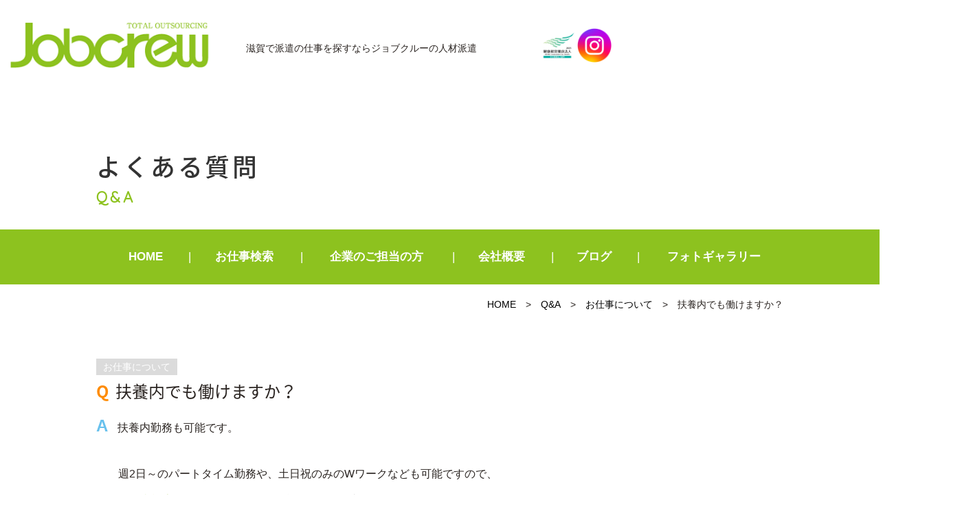

--- FILE ---
content_type: text/html; charset=UTF-8
request_url: https://jobcrew.jp/faq/7910/
body_size: 37515
content:
<!DOCTYPE html>
<html lang="ja"><head prefix="og: http://ogp.me/ns# fb: http://ogp.me/ns/fb# article: http://ogp.me/ns/article#">
<script type="application/ld+json">
  {
  "@context" : "https://schema.org",
  "@type" : "Corporation",
  "name" : "株式会社ジョブクルー",//会社名
  "url" : "https://www.jobcrew.jp/",//トップページのURL
  "logo": "https://jobcrew.jp/wp-content/themes/jobcrew/images/logo.png",//画像のURL
  "telephone" : "077-516-0520",//会社の電話番号
  "adress" : {
      "@type" : "PostalAdress",
      "streetAdress" :"南草津2丁目3-9　コミュニティビル6F",//住所詳細
      "adressLocality" : "草津市",//市区町村
      "adressRegion" : "滋賀県",//都道府県
      "postalCode" : "525-0050",//郵便番号
      "adressCountry" :"JP"//国コード
      }
  }
</script>
<!-- Google Tag Manager -->
<script>(function(w,d,s,l,i){w[l]=w[l]||[];w[l].push({'gtm.start':
new Date().getTime(),event:'gtm.js'});var f=d.getElementsByTagName(s)[0],
j=d.createElement(s),dl=l!='dataLayer'?'&l='+l:'';j.async=true;j.src=
'https://www.googletagmanager.com/gtm.js?id='+i+dl;f.parentNode.insertBefore(j,f);
})(window,document,'script','dataLayer','GTM-52TZFLKW');</script>
<!-- End Google Tag Manager -->

	<meta charset="UTF-8">
		<meta name="viewport" content="width=1000" />
<title>扶養内でも働けますか？｜ジョブクルーの人材派遣</title>
	<meta name="description" content="" />
	<meta name="keywords" content="" />
	<meta property="og:title" content="扶養内でも働けますか？滋賀の人材派遣サービスはジョブクルー" />
  <meta property="og:type" content="article" />
	<meta property="og:url" content="https://jobcrew.jp/faq/7910/" />
	<meta property="og:site_name" content="ジョブクルーの人材派遣" />
	<meta property="og:description" content="" />
	<meta name="twitter:card" content="summary_large_image" />
	<meta name="twitter:title" content="扶養内でも働けますか？ジョブクルーの人材派遣" />
	<meta name="twitter:description" content="" />	
	<meta property="og:image" content="https://jobcrew.jp/wp-content/themes/jobcrew/images/og-image.jpg" />

	<!--[if lt IE 9]>
	<script src="https://jobcrew.jp/wp-content/themes/jobcrew/js/html5shiv.min.js"></script>
	<![endif]-->
	
	<link rel="shortcut icon" href="https://jobcrew.jp/wp-content/themes/jobcrew/images/favicon.ico">
	<meta name='robots' content='max-image-preview:large' />
	<style>img:is([sizes="auto" i], [sizes^="auto," i]) { contain-intrinsic-size: 3000px 1500px }</style>
	<link rel='stylesheet' id='wp-block-library-css' href='https://jobcrew.jp/wp-includes/css/dist/block-library/style.min.css?ver=c32d638863115bcfee439482fb3a29ff' type='text/css' media='all' />
<style id='classic-theme-styles-inline-css' type='text/css'>
/*! This file is auto-generated */
.wp-block-button__link{color:#fff;background-color:#32373c;border-radius:9999px;box-shadow:none;text-decoration:none;padding:calc(.667em + 2px) calc(1.333em + 2px);font-size:1.125em}.wp-block-file__button{background:#32373c;color:#fff;text-decoration:none}
</style>
<style id='global-styles-inline-css' type='text/css'>
:root{--wp--preset--aspect-ratio--square: 1;--wp--preset--aspect-ratio--4-3: 4/3;--wp--preset--aspect-ratio--3-4: 3/4;--wp--preset--aspect-ratio--3-2: 3/2;--wp--preset--aspect-ratio--2-3: 2/3;--wp--preset--aspect-ratio--16-9: 16/9;--wp--preset--aspect-ratio--9-16: 9/16;--wp--preset--color--black: #000000;--wp--preset--color--cyan-bluish-gray: #abb8c3;--wp--preset--color--white: #ffffff;--wp--preset--color--pale-pink: #f78da7;--wp--preset--color--vivid-red: #cf2e2e;--wp--preset--color--luminous-vivid-orange: #ff6900;--wp--preset--color--luminous-vivid-amber: #fcb900;--wp--preset--color--light-green-cyan: #7bdcb5;--wp--preset--color--vivid-green-cyan: #00d084;--wp--preset--color--pale-cyan-blue: #8ed1fc;--wp--preset--color--vivid-cyan-blue: #0693e3;--wp--preset--color--vivid-purple: #9b51e0;--wp--preset--gradient--vivid-cyan-blue-to-vivid-purple: linear-gradient(135deg,rgba(6,147,227,1) 0%,rgb(155,81,224) 100%);--wp--preset--gradient--light-green-cyan-to-vivid-green-cyan: linear-gradient(135deg,rgb(122,220,180) 0%,rgb(0,208,130) 100%);--wp--preset--gradient--luminous-vivid-amber-to-luminous-vivid-orange: linear-gradient(135deg,rgba(252,185,0,1) 0%,rgba(255,105,0,1) 100%);--wp--preset--gradient--luminous-vivid-orange-to-vivid-red: linear-gradient(135deg,rgba(255,105,0,1) 0%,rgb(207,46,46) 100%);--wp--preset--gradient--very-light-gray-to-cyan-bluish-gray: linear-gradient(135deg,rgb(238,238,238) 0%,rgb(169,184,195) 100%);--wp--preset--gradient--cool-to-warm-spectrum: linear-gradient(135deg,rgb(74,234,220) 0%,rgb(151,120,209) 20%,rgb(207,42,186) 40%,rgb(238,44,130) 60%,rgb(251,105,98) 80%,rgb(254,248,76) 100%);--wp--preset--gradient--blush-light-purple: linear-gradient(135deg,rgb(255,206,236) 0%,rgb(152,150,240) 100%);--wp--preset--gradient--blush-bordeaux: linear-gradient(135deg,rgb(254,205,165) 0%,rgb(254,45,45) 50%,rgb(107,0,62) 100%);--wp--preset--gradient--luminous-dusk: linear-gradient(135deg,rgb(255,203,112) 0%,rgb(199,81,192) 50%,rgb(65,88,208) 100%);--wp--preset--gradient--pale-ocean: linear-gradient(135deg,rgb(255,245,203) 0%,rgb(182,227,212) 50%,rgb(51,167,181) 100%);--wp--preset--gradient--electric-grass: linear-gradient(135deg,rgb(202,248,128) 0%,rgb(113,206,126) 100%);--wp--preset--gradient--midnight: linear-gradient(135deg,rgb(2,3,129) 0%,rgb(40,116,252) 100%);--wp--preset--font-size--small: 13px;--wp--preset--font-size--medium: 20px;--wp--preset--font-size--large: 36px;--wp--preset--font-size--x-large: 42px;--wp--preset--spacing--20: 0.44rem;--wp--preset--spacing--30: 0.67rem;--wp--preset--spacing--40: 1rem;--wp--preset--spacing--50: 1.5rem;--wp--preset--spacing--60: 2.25rem;--wp--preset--spacing--70: 3.38rem;--wp--preset--spacing--80: 5.06rem;--wp--preset--shadow--natural: 6px 6px 9px rgba(0, 0, 0, 0.2);--wp--preset--shadow--deep: 12px 12px 50px rgba(0, 0, 0, 0.4);--wp--preset--shadow--sharp: 6px 6px 0px rgba(0, 0, 0, 0.2);--wp--preset--shadow--outlined: 6px 6px 0px -3px rgba(255, 255, 255, 1), 6px 6px rgba(0, 0, 0, 1);--wp--preset--shadow--crisp: 6px 6px 0px rgba(0, 0, 0, 1);}:where(.is-layout-flex){gap: 0.5em;}:where(.is-layout-grid){gap: 0.5em;}body .is-layout-flex{display: flex;}.is-layout-flex{flex-wrap: wrap;align-items: center;}.is-layout-flex > :is(*, div){margin: 0;}body .is-layout-grid{display: grid;}.is-layout-grid > :is(*, div){margin: 0;}:where(.wp-block-columns.is-layout-flex){gap: 2em;}:where(.wp-block-columns.is-layout-grid){gap: 2em;}:where(.wp-block-post-template.is-layout-flex){gap: 1.25em;}:where(.wp-block-post-template.is-layout-grid){gap: 1.25em;}.has-black-color{color: var(--wp--preset--color--black) !important;}.has-cyan-bluish-gray-color{color: var(--wp--preset--color--cyan-bluish-gray) !important;}.has-white-color{color: var(--wp--preset--color--white) !important;}.has-pale-pink-color{color: var(--wp--preset--color--pale-pink) !important;}.has-vivid-red-color{color: var(--wp--preset--color--vivid-red) !important;}.has-luminous-vivid-orange-color{color: var(--wp--preset--color--luminous-vivid-orange) !important;}.has-luminous-vivid-amber-color{color: var(--wp--preset--color--luminous-vivid-amber) !important;}.has-light-green-cyan-color{color: var(--wp--preset--color--light-green-cyan) !important;}.has-vivid-green-cyan-color{color: var(--wp--preset--color--vivid-green-cyan) !important;}.has-pale-cyan-blue-color{color: var(--wp--preset--color--pale-cyan-blue) !important;}.has-vivid-cyan-blue-color{color: var(--wp--preset--color--vivid-cyan-blue) !important;}.has-vivid-purple-color{color: var(--wp--preset--color--vivid-purple) !important;}.has-black-background-color{background-color: var(--wp--preset--color--black) !important;}.has-cyan-bluish-gray-background-color{background-color: var(--wp--preset--color--cyan-bluish-gray) !important;}.has-white-background-color{background-color: var(--wp--preset--color--white) !important;}.has-pale-pink-background-color{background-color: var(--wp--preset--color--pale-pink) !important;}.has-vivid-red-background-color{background-color: var(--wp--preset--color--vivid-red) !important;}.has-luminous-vivid-orange-background-color{background-color: var(--wp--preset--color--luminous-vivid-orange) !important;}.has-luminous-vivid-amber-background-color{background-color: var(--wp--preset--color--luminous-vivid-amber) !important;}.has-light-green-cyan-background-color{background-color: var(--wp--preset--color--light-green-cyan) !important;}.has-vivid-green-cyan-background-color{background-color: var(--wp--preset--color--vivid-green-cyan) !important;}.has-pale-cyan-blue-background-color{background-color: var(--wp--preset--color--pale-cyan-blue) !important;}.has-vivid-cyan-blue-background-color{background-color: var(--wp--preset--color--vivid-cyan-blue) !important;}.has-vivid-purple-background-color{background-color: var(--wp--preset--color--vivid-purple) !important;}.has-black-border-color{border-color: var(--wp--preset--color--black) !important;}.has-cyan-bluish-gray-border-color{border-color: var(--wp--preset--color--cyan-bluish-gray) !important;}.has-white-border-color{border-color: var(--wp--preset--color--white) !important;}.has-pale-pink-border-color{border-color: var(--wp--preset--color--pale-pink) !important;}.has-vivid-red-border-color{border-color: var(--wp--preset--color--vivid-red) !important;}.has-luminous-vivid-orange-border-color{border-color: var(--wp--preset--color--luminous-vivid-orange) !important;}.has-luminous-vivid-amber-border-color{border-color: var(--wp--preset--color--luminous-vivid-amber) !important;}.has-light-green-cyan-border-color{border-color: var(--wp--preset--color--light-green-cyan) !important;}.has-vivid-green-cyan-border-color{border-color: var(--wp--preset--color--vivid-green-cyan) !important;}.has-pale-cyan-blue-border-color{border-color: var(--wp--preset--color--pale-cyan-blue) !important;}.has-vivid-cyan-blue-border-color{border-color: var(--wp--preset--color--vivid-cyan-blue) !important;}.has-vivid-purple-border-color{border-color: var(--wp--preset--color--vivid-purple) !important;}.has-vivid-cyan-blue-to-vivid-purple-gradient-background{background: var(--wp--preset--gradient--vivid-cyan-blue-to-vivid-purple) !important;}.has-light-green-cyan-to-vivid-green-cyan-gradient-background{background: var(--wp--preset--gradient--light-green-cyan-to-vivid-green-cyan) !important;}.has-luminous-vivid-amber-to-luminous-vivid-orange-gradient-background{background: var(--wp--preset--gradient--luminous-vivid-amber-to-luminous-vivid-orange) !important;}.has-luminous-vivid-orange-to-vivid-red-gradient-background{background: var(--wp--preset--gradient--luminous-vivid-orange-to-vivid-red) !important;}.has-very-light-gray-to-cyan-bluish-gray-gradient-background{background: var(--wp--preset--gradient--very-light-gray-to-cyan-bluish-gray) !important;}.has-cool-to-warm-spectrum-gradient-background{background: var(--wp--preset--gradient--cool-to-warm-spectrum) !important;}.has-blush-light-purple-gradient-background{background: var(--wp--preset--gradient--blush-light-purple) !important;}.has-blush-bordeaux-gradient-background{background: var(--wp--preset--gradient--blush-bordeaux) !important;}.has-luminous-dusk-gradient-background{background: var(--wp--preset--gradient--luminous-dusk) !important;}.has-pale-ocean-gradient-background{background: var(--wp--preset--gradient--pale-ocean) !important;}.has-electric-grass-gradient-background{background: var(--wp--preset--gradient--electric-grass) !important;}.has-midnight-gradient-background{background: var(--wp--preset--gradient--midnight) !important;}.has-small-font-size{font-size: var(--wp--preset--font-size--small) !important;}.has-medium-font-size{font-size: var(--wp--preset--font-size--medium) !important;}.has-large-font-size{font-size: var(--wp--preset--font-size--large) !important;}.has-x-large-font-size{font-size: var(--wp--preset--font-size--x-large) !important;}
:where(.wp-block-post-template.is-layout-flex){gap: 1.25em;}:where(.wp-block-post-template.is-layout-grid){gap: 1.25em;}
:where(.wp-block-columns.is-layout-flex){gap: 2em;}:where(.wp-block-columns.is-layout-grid){gap: 2em;}
:root :where(.wp-block-pullquote){font-size: 1.5em;line-height: 1.6;}
</style>
<link rel='stylesheet' id='contact-form-7-css' href='https://jobcrew.jp/wp-content/plugins/contact-form-7/includes/css/styles.css?ver=6.1' type='text/css' media='all' />
<link rel='stylesheet' id='jobcrew-bs-css' href='https://jobcrew.jp/wp-content/themes/jobcrew/css/app.min.css?ver=c32d638863115bcfee439482fb3a29ff' type='text/css' media='all' />
<link rel='stylesheet' id='jobcrew-css' href='https://jobcrew.jp/wp-content/themes/jobcrew/style.css?ver=2004' type='text/css' media='all' />
<link rel='stylesheet' id='fas-css-css' href='https://jobcrew.jp/wp-content/themes/jobcrew/css/font-awesome.min.css?ver=c32d638863115bcfee439482fb3a29ff' type='text/css' media='all' />
<link rel='stylesheet' id='fx-css-css' href='https://jobcrew.jp/wp-content/themes/jobcrew/css/flexslider.css?ver=c32d638863115bcfee439482fb3a29ff' type='text/css' media='all' />
<link rel='stylesheet' id='fancybox-css' href='https://jobcrew.jp/wp-content/plugins/easy-fancybox/fancybox/1.5.4/jquery.fancybox.min.css?ver=c32d638863115bcfee439482fb3a29ff' type='text/css' media='screen' />
<script type="text/javascript" src="https://jobcrew.jp/wp-includes/js/jquery/jquery.min.js?ver=3.7.1" id="jquery-core-js"></script>
<script type="text/javascript" src="https://jobcrew.jp/wp-includes/js/jquery/jquery-migrate.min.js?ver=3.4.1" id="jquery-migrate-js"></script>
<link rel="https://api.w.org/" href="https://jobcrew.jp/wp-json/" /><link rel="EditURI" type="application/rsd+xml" title="RSD" href="https://jobcrew.jp/xmlrpc.php?rsd" />

<link rel="canonical" href="https://jobcrew.jp/faq/7910/" />
<link rel='shortlink' href='https://jobcrew.jp/?p=7910' />
<link rel="alternate" title="oEmbed (JSON)" type="application/json+oembed" href="https://jobcrew.jp/wp-json/oembed/1.0/embed?url=https%3A%2F%2Fjobcrew.jp%2Ffaq%2F7910%2F" />
<link rel="alternate" title="oEmbed (XML)" type="text/xml+oembed" href="https://jobcrew.jp/wp-json/oembed/1.0/embed?url=https%3A%2F%2Fjobcrew.jp%2Ffaq%2F7910%2F&#038;format=xml" />
                <script>
                    var ajaxUrl = 'https://jobcrew.jp/wp-admin/admin-ajax.php';
                </script>
        		<style type="text/css" id="wp-custom-css">
			/*.fa-angle-up:before {
    content: "" !important;
}
.fa-angle-up:before {
    position: absolute;
    content: ""!important;
    color: #fff;
    width: 12px;
    height: 12px;
    top: 14px;
    left: 14px;
    border: 0.1em solid currentColor;
    border-left: 0;
    border-bottom: 0;
    box-sizing: border-box;
    transform: translateY(25%) rotate(-45deg);
}
.home .metaslider .nivo-directionNav a:before, .home .metaslider .flexslider .flex-direction-nav li a:before{
	content:""!important;
	position: absolute;
    color: #fff;
    width: 14px;
    height: 14px;
    top: 8px;
    border: 0.12em solid currentColor;
    border-left: 0;
    border-bottom: 0;
    box-sizing: border-box;
}
.home .metaslider .nivo-directionNav a.nivo-prevNav:before, .home .metaslider .flexslider .flex-direction-nav li a.flex-prev:before{
	content:"" !important;
}
a.nivo-prevNav:before{
	transform: translateY(25%) rotate(-135deg);
	left: 12px !important;
}
a.nivo-nextNav:before{
	transform: translateY(25%) rotate(45deg);
	left: 6px !important;
}*/
@media screen and (max-width:1410px) {
    .headline{
        padding-left:15px;
    }
}
@media screen and (max-width:767px){
	div#contents {
    padding-top: 80px;
}
	}
	.navbar-default {
    height: 80px !important;
    min-height: 80px !important;
}
	.headline .hplogo img{
		height:50px;
	}
		/*.navbar-toggle{
    width:55px;
    height:80px;
}
.navbar-toggle .bar{
		left: 18px;
	}*/
	.end{
		display:none;
	}
}		</style>
		    <link href="https://fonts.googleapis.com/earlyaccess/notosansjapanese.css" rel="stylesheet" />
		<link href="https://fonts.googleapis.com/css?family=Quicksand" rel="stylesheet">
		<script type="text/javascript" src="https://jobcrew.jp/wp-content/themes/jobcrew/js/navigation.js"></script>
		
</head>
<body class="wp-singular faq-template-default single single-faq postid-7910 wp-theme-jobcrew metaslider-plugin" id="top">
<header id="header" class="header">
		<div class="container">
			<div class="row">
                <nav class="navbar navbar-default">
                  <div class="container-fluid">
                  <div class="navbar-header">
                  <button class="navbar-toggle collapsed" data-toggle="collapse" data-target="#mainNav">
										<span class="line1"></span>
										<span class="line2"></span>
										<span class="bar"></span>
						  		</button>
                  <div class="headline headpc">
                    <div class="logo">
							 										 				<div class="hlogo"><a href="https://jobcrew.jp/" class="navbar-brand">Jobcrew</a></div>
																				</div>

									
										<div class="description">滋賀で派遣の仕事を探すなら<br class="sp">ジョブクルーの人材派遣</div>
										<div class="hplogo"><img src="https://jobcrew.jp/wp-content/themes/jobcrew/images/hplogo.jpg" alt="健康経営優良法人2023"/><a href="https://www.instagram.com/job_crew_/" target="_blank" rel="nofollow"><img src="https://jobcrew.jp/wp-content/themes/jobcrew/images/instagram.png" alt="インスタグラム"/></a></div>
										</div>
								<div class="headline headsp">
									<div class="headsp_left">
                    				<div class="logo">
							 										 				<div class="hlogo"><a href="https://jobcrew.jp/" class="navbar-brand">Jobcrew</a></div>
																			</div>
									<div class="description">滋賀で派遣の仕事を探すなら<br class="sp">ジョブクルーの人材派遣</div>
										</div>
										<div class="hplogo"><img src="https://jobcrew.jp/wp-content/themes/jobcrew/images/hplogo.jpg" alt="健康経営優良法人2023"/><a href="https://www.instagram.com/job_crew_/" target="_blank" rel="nofollow"><img src="https://jobcrew.jp/wp-content/themes/jobcrew/images/instagram.png" alt="インスタグラム"/></a></div>
										</div>	

                     </div>
                    </div>
                  
                  </div>
                </nav>
			<!-- end .row --></div>
		<!-- end .container --></div>

<!-- end #header --></header>
<div id="container" canvas="container">
<div id="contents">
<div class="page_header">
<div class="container">
<div class="row">
<h1 class="page_title">よくある質問</h1>
<div class="page_subtitle">Q&amp;A</div>
</div>
</div>
</div>
 <div class="navbar-collapse globalmenu">
	<div class="menu-gmenu-container"><ul id="menu-gmenu" class="nav navbar-nav"><li><a href="/">HOME</a></li>
<li class="menu-item-has-children"><a href="https://jobcrew.jp/jobsearch/">お仕事検索</a>
<ul class="sub-menu">
	<li><a href="/jobsearch/?mode=area">エリア検索</a></li>
	<li><a href="/jobsearch/?mode=type">職種検索</a></li>
	<li><a href="/jobsearch/?mode=line">駅・路線検索</a></li>
	<li><a href="/jobsearch/">かんたん検索</a></li>
</ul>
</li>
<li class="menu-item-has-children"><a href="https://jobcrew.jp/clients/">企業のご担当の方</a>
<ul class="sub-menu">
	<li><a href="/clients/#c1">アウトソーシング導入メリット</a></li>
	<li><a href="/clients/#c2">導入プロセス</a></li>
	<li><a href="/clients/#c3">特徴と相互比較</a></li>
	<li><a href="/clients/#c4">フォローアップ体制</a></li>
	<li><a href="/clients/#c5">対応業種</a></li>
</ul>
</li>
<li class="menu-item-has-children"><a href="https://jobcrew.jp/company/">会社概要</a>
<ul class="sub-menu">
	<li><a href="https://jobcrew.jp/philosophy/">近江商人の思想「三方よし」</a></li>
	<li><a href="https://jobcrew.jp/contact/">お問い合わせ</a></li>
</ul>
</li>
<li><a href="https://jobcrew.jp/blog/">ブログ</a></li>
<li><a href="https://jobcrew.jp/photogallery/">フォトギャラリー</a></li>
</ul></div>												
</div>
<div class="sub-page-contents">
	<main id="main" role="main">
	<article class="article">
	<div class="entry">
<div class="container">
	<div class="row">
	<div class="breadarea">
		<div class="breadcrumbs"><a href="https://jobcrew.jp/">HOME</a> &gt; <a href="https://jobcrew.jp/faq/">Q&amp;A</a> &gt; <a href="https://jobcrew.jp/faq/faq_cat/%e3%81%8a%e4%bb%95%e4%ba%8b%e3%81%ab%e3%81%a4%e3%81%84%e3%81%a6/">お仕事について</a> &gt; <strong>扶養内でも働けますか？</strong></div>	</div>
<section class="sec2">
	
		<div class="entry-content">
		<div class="entry-inner">	
									
			<p class="faq_cate_detail"><span><a href="https://jobcrew.jp/faq/faq_cat/%e3%81%8a%e4%bb%95%e4%ba%8b%e3%81%ab%e3%81%a4%e3%81%84%e3%81%a6/" rel="tag">お仕事について</a></span></p>
			<h2 class="faq_q_title">扶養内でも働けますか？</h2>
			
			
			<div class="faq_a_title">扶養内勤務も可能です。</div>
			
			
			<div class="faq_a_detail"><p>&nbsp;</p>
<p>週2日～のパートタイム勤務や、土日祝のみのWワークなども可能ですので、</p>
<p><a href="https://jobcrew.jp/jobsearch/">お仕事検索</a>よりライフスタイルに合わせたお仕事をお探しください。<a href="https://jobcrew.jp/jobsearch/"></a></p>
<p>&nbsp;</p>
</div>
			
					

		
		
		<!-- 同じカテゴリの質問 -->
		<div class="faq_box rlist">
		<div class="sttlarea">
		<h3><span>同じカテゴリの質問</span></h3>
		</div>
			<div class="faq_inner_box">
				<ul id="faq_list">
																				<li>
						<p class="faq_cate"><span><a href="https://jobcrew.jp/faq/faq_cat/%e3%81%8a%e4%bb%95%e4%ba%8b%e3%81%ab%e3%81%a4%e3%81%84%e3%81%a6/" rel="tag">お仕事について</a></span></p>
						<p class="faq_q"><a href="https://jobcrew.jp/faq/2184/">派遣は３年間だけ。とよく聞きますが、長く働くことは可能ですか？</a></p>
					</li>
													<li>
						<p class="faq_cate"><span><a href="https://jobcrew.jp/faq/faq_cat/%e3%81%8a%e4%bb%95%e4%ba%8b%e3%81%ab%e3%81%a4%e3%81%84%e3%81%a6/" rel="tag">お仕事について</a></span></p>
						<p class="faq_q"><a href="https://jobcrew.jp/faq/7924/">就業までにどれくらいかかりますか？</a></p>
					</li>
													<li>
						<p class="faq_cate"><span><a href="https://jobcrew.jp/faq/faq_cat/%e3%81%8a%e4%bb%95%e4%ba%8b%e3%81%ab%e3%81%a4%e3%81%84%e3%81%a6/" rel="tag">お仕事について</a></span></p>
						<p class="faq_q"><a href="https://jobcrew.jp/faq/20643/">就業前に見学は可能ですか？</a></p>
					</li>
													<li>
						<p class="faq_cate"><span><a href="https://jobcrew.jp/faq/faq_cat/%e3%81%8a%e4%bb%95%e4%ba%8b%e3%81%ab%e3%81%a4%e3%81%84%e3%81%a6/" rel="tag">お仕事について</a></span></p>
						<p class="faq_q"><a href="https://jobcrew.jp/faq/7986/">週払い・日払いは可能ですか？</a></p>
					</li>
								</ul>
						</div>
		</div><!-- .faq_boxn -->
		<ul class="twolist faqblock">
		<li>
			<!-- カテゴリ検索 -->
			
			<div class="faq_box">
			<div class="sttlarea ">
			<h3><span>カテゴリーで探す</span></h3>
			</div>
			<div class="faq_inner_box">
					<ul id="faq_category_list">
							<li class="cat-item cat-item-281"><a href="https://jobcrew.jp/faq/faq_cat/interview/">面接について</a>
</li>
	<li class="cat-item cat-item-633"><a href="https://jobcrew.jp/faq/faq_cat/welfare/">福利厚生について</a>
</li>
	<li class="cat-item cat-item-811"><a href="https://jobcrew.jp/faq/faq_cat/%e3%81%8a%e4%bb%95%e4%ba%8b%e3%81%ab%e3%81%a4%e3%81%84%e3%81%a6/">お仕事について</a>
</li>
					</ul>
				</div>
			</div>
			
		</li>	
		<li>
			<!-- キーワード検索 -->
			
			<div class="faq_box">
				<div class="sttlarea">
				<h3><span>キーワードで探す</span></h3>
				</div>
				<div class="faq_inner_box text-center">
					<p class="faq_keyword_txt">気になるキーワードを入力してください。</p>
					<div class="faq_search">
						<form method="get" id="searchform" action="https://jobcrew.jp">
						<div class="input-group">
								<input type="text" placeholder="ご質問を入力してください" value="" name="s" id="s" class="input_keyword form-control">
								<span class="input-group-btn">
								<span class="input-group-addon">
								<input class="btn btn-default" type="submit" value="&#xf002;">
								</span>
								</span>
						</div><!-- /input-group -->

						<input type="hidden" value="faq" name="post_type">
						</form>
					</div>
				</div>
			</div>
			
		</li>	
		</ul>	
		</div>
		</div>
</section>

	</div>
	</div>
<!-- end .entry --></div>
</article>
<!-- end #main --></main>
<!-- end .sub-page-contents --></div>
<title>#</title>
		<footer class="footer">
			<div class="container">
				<div class="row">	
				<div class="footer-globalmenu">
   			<ul class="sixlist">
				<li><a class="subtitle" href="https://jobcrew.jp/">HOME</a></li>
				<li>
					<div class="subtitle">お仕事検索</div>
					<a href="https://jobcrew.jp/jobsearch/?mode=area">エリア検索</a>
					<a href="https://jobcrew.jp/jobsearch/?mode=type">職種検索</a>
					<a href="https://jobcrew.jp/jobsearch/?mode=line">駅・路線検索</a>
					<a href="https://jobcrew.jp/jobsearch/">かんたん検索</a>
				</li>
				<li>
					<a class="subtitle" href="https://jobcrew.jp/jobsearch/">お仕事をお探しの方</a>
					<a href="https://jobcrew.jp/guide/">初めての方へ</a>
					<a href="https://jobcrew.jp/reason/">ジョブクルーが<br class="pc">選ばれる理由	</a>
					<a href="https://jobcrew.jp/flow/">就業までの流れ</a>
					<a href="https://jobcrew.jp/staff/">スタッフの声</a>
					<a href="https://jobcrew.jp/faq/">よくある質問</a>
				</li>
				<li>
					<a class="subtitle" href="https://jobcrew.jp/clients/">企業のご担当の方</a>
					<a href="https://jobcrew.jp/clients/#c1">アウトソーシング導入メリット</a>
					<a href="https://jobcrew.jp/clients/#c2">導入プロセス</a>
					<a href="https://jobcrew.jp/clients/#c3">特徴と相互比較</a>
					<a href="https://jobcrew.jp/clients/#c4">フォローアップ体制</a>
					<a href="https://jobcrew.jp/clients/#c5">対応業種</a>
				</li>
				<li>
					<div class="subtitle">会社について</div>
					<a href="https://jobcrew.jp/company/">会社概要</a>
					<a href="https://jobcrew.jp/philosophy/">近江商人の思想<br class="pc">「三方よし」</a>
					<a href="https://jobcrew.jp/blog/">ブログ</a>
          <a href="https://jobcrew.jp/photogallery/">フォトギャラリー</a>
					<a href="https://jobcrew.jp/contact/">お問い合わせ</a>

				</li>
				<li>
					<div class="subtitle">コンプライアンス</div>
						<a href="https://jobcrew.jp/privacy/">個人情報保護方針</a>
						<a href="https://jobcrew.jp/privacy2/">特定個人情報保護方針</a>
						<a href="https://jobcrew.jp/regulations1/">セクシュアルハラスメント<br class="pc">の防止に関する規程</a>
						<a href="https://jobcrew.jp/regulations2/">母性健康管理規定</a>
						<a href="https://jobcrew.jp/dispatched-workers/">派遣労働者の皆様へ</a>
						<a href="https://jobcrew.jp/disclosure/">情報公開</a>
						<a href="https://jobcrew.jp/regulations3/">育児介護休業規程</a>
					<a href="https://jobcrew.jp/support-desk/">育児休業相談窓口</a>
						<a href="https://jobcrew.jp/wp-content/uploads/2025/07/c4bf6fbec67309287bbc57126af8f387.pdf" target="_blank">介護について</a>
						<a href="https://jobcrew.jp/workrules/">派遣スタッフ 就業規則</a>
				</li>
			</ul>
   			
			<!-- end .copyright --></div>	
			<!-- end .row --></div>
			<!-- end .container --></div>
		<!-- end #footer --></footer>
		<div id="footer" >
			<div class="container">
			<div class="row">	
 					<div class="copyright">
					 <div class="corp">
						<div>
						<strong>草津オフィス</strong>
						〒525-0050　滋賀県草津市南草津2丁目3-9　コミュニティビル6F<br>
						TEL：077-516-0520<br>
						<a href="/company/#map">> アクセスマップ</a>
						</div>
            <!--<div>
						<strong>岡崎オフィス</strong>
						〒444-0840　愛知県岡崎市戸崎町牛転14-168 ピアーファースト3Ｆ<br>
						TEL：0564-64-0544<br>
						<a href="/company/#map2">&gt; アクセスマップ</a>
						</div>-->
					</div> 
         <div class="copy">Copyright &copy; JobCrew All Rights Reserved.</div>
					</div>
				</div>
		</div>
	</div>
			<!-- end #contents --></div>
<!-- end #container --></div>
	
<div class="end" id="end">
			<div class="endbanner">
						<div class="cbtn">
								<form action="https://jobcrew.jp/jobentry/" method="get">
				<button type="submit" class="btn btn-warning">エントリーする</button>
				<input type="hidden" name="title" value="%E6%89%B6%E9%A4%8A%E5%86%85%E3%81%A7%E3%82%82%E5%83%8D%E3%81%91%E3%81%BE%E3%81%99%E3%81%8B%EF%BC%9F">
				<input type="hidden" name="to" value="">  
				</form>
								</div>
				<div class="telbtn"><a href="tel:0775160520">077-516-0520</a></div>
				</div>
</div>

 <div class="collapse navbar-collapse navbar-right" id="mainNav">
	<div class="menu-spmenu-container"><ul id="menu-spmenu" class="nav navbar-nav"><li><a href="/">HOME</a></li>
<li class="menu-item-has-children"><a href="https://jobcrew.jp/jobsearch/">お仕事検索</a>
<ul class="sub-menu">
	<li><a href="/jobsearch/?mode=area">エリア検索</a></li>
	<li><a href="/jobsearch/?mode=type">職種検索</a></li>
	<li><a href="/jobsearch/?mode=line">駅・路線検索</a></li>
	<li><a href="/jobsearch/">かんたん検索</a></li>
</ul>
</li>
<li class="menu-item-has-children"><a href="https://jobcrew.jp/clients/">企業のご担当の方</a>
<ul class="sub-menu">
	<li><a href="/clients/#c1">アウトソーシング導入メリット</a></li>
	<li><a href="/clients/#c2">導入プロセス</a></li>
	<li><a href="/clients/#c3">特徴と相互比較</a></li>
	<li><a href="/clients/#c4">フォローアップ体制</a></li>
	<li><a href="/clients/#c5">対応業種</a></li>
</ul>
</li>
<li class="menu-item-has-children"><a href="https://jobcrew.jp/company/">会社概要</a>
<ul class="sub-menu">
	<li><a href="https://jobcrew.jp/philosophy/">近江商人の思想「三方よし」</a></li>
	<li><a href="https://jobcrew.jp/contact/">お問い合わせ</a></li>
</ul>
</li>
<li><a href="https://jobcrew.jp/blog/">ブログ</a></li>
<li><a href="https://jobcrew.jp/news/">お知らせ</a></li>
<li><a href="https://jobcrew.jp/photogallery/">フォトギャラリー</a></li>
</ul></div>												
</div>
<script type="speculationrules">
{"prefetch":[{"source":"document","where":{"and":[{"href_matches":"\/*"},{"not":{"href_matches":["\/wp-*.php","\/wp-admin\/*","\/wp-content\/uploads\/*","\/wp-content\/*","\/wp-content\/plugins\/*","\/wp-content\/themes\/jobcrew\/*","\/*\\?(.+)"]}},{"not":{"selector_matches":"a[rel~=\"nofollow\"]"}},{"not":{"selector_matches":".no-prefetch, .no-prefetch a"}}]},"eagerness":"conservative"}]}
</script>
<script type="text/javascript" src="https://jobcrew.jp/wp-includes/js/dist/hooks.min.js?ver=4d63a3d491d11ffd8ac6" id="wp-hooks-js"></script>
<script type="text/javascript" src="https://jobcrew.jp/wp-includes/js/dist/i18n.min.js?ver=5e580eb46a90c2b997e6" id="wp-i18n-js"></script>
<script type="text/javascript" id="wp-i18n-js-after">
/* <![CDATA[ */
wp.i18n.setLocaleData( { 'text direction\u0004ltr': [ 'ltr' ] } );
/* ]]> */
</script>
<script type="text/javascript" src="https://jobcrew.jp/wp-content/plugins/contact-form-7/includes/swv/js/index.js?ver=6.1" id="swv-js"></script>
<script type="text/javascript" id="contact-form-7-js-translations">
/* <![CDATA[ */
( function( domain, translations ) {
	var localeData = translations.locale_data[ domain ] || translations.locale_data.messages;
	localeData[""].domain = domain;
	wp.i18n.setLocaleData( localeData, domain );
} )( "contact-form-7", {"translation-revision-date":"2025-06-27 09:47:49+0000","generator":"GlotPress\/4.0.1","domain":"messages","locale_data":{"messages":{"":{"domain":"messages","plural-forms":"nplurals=1; plural=0;","lang":"ja_JP"},"This contact form is placed in the wrong place.":["\u3053\u306e\u30b3\u30f3\u30bf\u30af\u30c8\u30d5\u30a9\u30fc\u30e0\u306f\u9593\u9055\u3063\u305f\u4f4d\u7f6e\u306b\u7f6e\u304b\u308c\u3066\u3044\u307e\u3059\u3002"],"Error:":["\u30a8\u30e9\u30fc:"]}},"comment":{"reference":"includes\/js\/index.js"}} );
/* ]]> */
</script>
<script type="text/javascript" id="contact-form-7-js-before">
/* <![CDATA[ */
var wpcf7 = {
    "api": {
        "root": "https:\/\/jobcrew.jp\/wp-json\/",
        "namespace": "contact-form-7\/v1"
    }
};
/* ]]> */
</script>
<script type="text/javascript" src="https://jobcrew.jp/wp-content/plugins/contact-form-7/includes/js/index.js?ver=6.1" id="contact-form-7-js"></script>
<script type="text/javascript" src="https://jobcrew.jp/wp-content/themes/jobcrew/js/bootstrap.js?ver=c32d638863115bcfee439482fb3a29ff" id="bs-script-js"></script>
<script type="text/javascript" src="https://jobcrew.jp/wp-content/themes/jobcrew/js/jquery.flexslider-min.js?ver=c32d638863115bcfee439482fb3a29ff" id="fx-script-js"></script>
<script type="text/javascript" src="https://jobcrew.jp/wp-content/plugins/easy-fancybox/vendor/purify.min.js?ver=c32d638863115bcfee439482fb3a29ff" id="fancybox-purify-js"></script>
<script type="text/javascript" id="jquery-fancybox-js-extra">
/* <![CDATA[ */
var efb_i18n = {"close":"Close","next":"Next","prev":"Previous","startSlideshow":"Start slideshow","toggleSize":"Toggle size"};
/* ]]> */
</script>
<script type="text/javascript" src="https://jobcrew.jp/wp-content/plugins/easy-fancybox/fancybox/1.5.4/jquery.fancybox.min.js?ver=c32d638863115bcfee439482fb3a29ff" id="jquery-fancybox-js"></script>
<script type="text/javascript" id="jquery-fancybox-js-after">
/* <![CDATA[ */
var fb_timeout, fb_opts={'autoScale':true,'showCloseButton':true,'margin':20,'pixelRatio':'false','padding':10,'centerOnScroll':true,'enableEscapeButton':true,'overlayShow':true,'hideOnOverlayClick':true,'minViewportWidth':320,'minVpHeight':320,'disableCoreLightbox':'true','enableBlockControls':'true','fancybox_openBlockControls':'true' };
if(typeof easy_fancybox_handler==='undefined'){
var easy_fancybox_handler=function(){
jQuery([".nolightbox","a.wp-block-file__button","a.pin-it-button","a[href*='pinterest.com\/pin\/create']","a[href*='facebook.com\/share']","a[href*='twitter.com\/share']"].join(',')).addClass('nofancybox');
jQuery('a.fancybox-close').on('click',function(e){e.preventDefault();jQuery.fancybox.close()});
/* IMG */
						var unlinkedImageBlocks=jQuery(".wp-block-image > img:not(.nofancybox,figure.nofancybox>img)");
						unlinkedImageBlocks.wrap(function() {
							var href = jQuery( this ).attr( "src" );
							return "<a href='" + href + "'></a>";
						});
var fb_IMG_select=jQuery('a[href*=".jpg" i]:not(.nofancybox,li.nofancybox>a,figure.nofancybox>a),area[href*=".jpg" i]:not(.nofancybox),a[href*=".jpeg" i]:not(.nofancybox,li.nofancybox>a,figure.nofancybox>a),area[href*=".jpeg" i]:not(.nofancybox),a[href*=".png" i]:not(.nofancybox,li.nofancybox>a,figure.nofancybox>a),area[href*=".png" i]:not(.nofancybox),a[href*=".webp" i]:not(.nofancybox,li.nofancybox>a,figure.nofancybox>a),area[href*=".webp" i]:not(.nofancybox)');
fb_IMG_select.addClass('fancybox image');
var fb_IMG_sections=jQuery('.gallery,.wp-block-gallery,.tiled-gallery,.wp-block-jetpack-tiled-gallery,.ngg-galleryoverview,.ngg-imagebrowser,.nextgen_pro_blog_gallery,.nextgen_pro_film,.nextgen_pro_horizontal_filmstrip,.ngg-pro-masonry-wrapper,.ngg-pro-mosaic-container,.nextgen_pro_sidescroll,.nextgen_pro_slideshow,.nextgen_pro_thumbnail_grid,.tiled-gallery');
fb_IMG_sections.each(function(){jQuery(this).find(fb_IMG_select).attr('rel','gallery-'+fb_IMG_sections.index(this));});
jQuery('a.fancybox,area.fancybox,.fancybox>a').each(function(){jQuery(this).fancybox(jQuery.extend(true,{},fb_opts,{'transition':'elastic','transitionIn':'elastic','easingIn':'linear','transitionOut':'elastic','easingOut':'linear','opacity':false,'hideOnContentClick':false,'titleShow':true,'titlePosition':'over','titleFromAlt':true,'showNavArrows':true,'enableKeyboardNav':true,'cyclic':false,'mouseWheel':'true'}))});
};};
jQuery(easy_fancybox_handler);jQuery(document).on('post-load',easy_fancybox_handler);
/* ]]> */
</script>
<script type="text/javascript" src="https://jobcrew.jp/wp-content/plugins/easy-fancybox/vendor/jquery.easing.min.js?ver=1.4.1" id="jquery-easing-js"></script>
<script type="text/javascript" src="https://jobcrew.jp/wp-content/plugins/easy-fancybox/vendor/jquery.mousewheel.min.js?ver=3.1.13" id="jquery-mousewheel-js"></script>
<div id="page-top"><a href="#top"><i class="fa fa-angle-up" aria-hidden="true"></i></a></div>
<script type="text/javascript">
  jQuery(document).ready(function() {
    var spmenu=jQuery(".menu-spmenu-container .navbar-nav > li.menu-item-has-children");
    spmenu.append("<i></i>");  
    spmenu.children('i').on("click", function() {
      //alert("!");
        jQuery(this).prev(".sub-menu").slideToggle();
        jQuery(this).toggleClass("active");
	   });

  });
</script>

</body>
</html>
